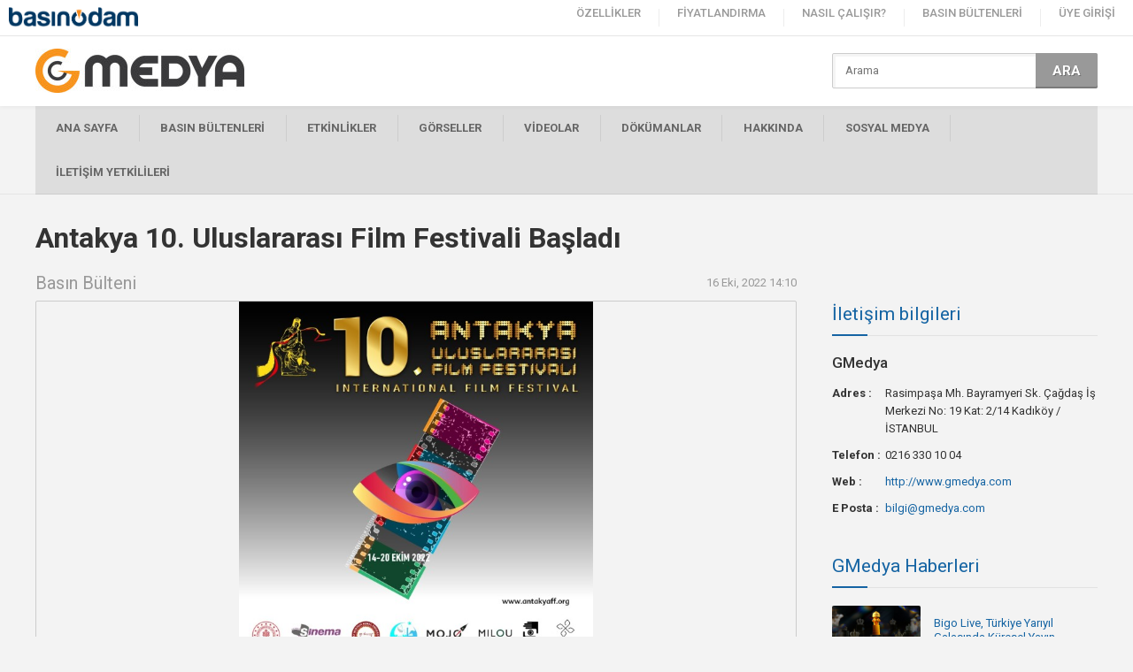

--- FILE ---
content_type: text/html; charset=UTF-8
request_url: https://basinodam.com/g-medya/pr/antakya-10-uluslararasi-film-festivali-basladi-1215
body_size: 5818
content:
<!DOCTYPE html PUBLIC "-//W3C//DTD XHTML 1.0 Transitional//EN" "https://www.w3.org/TR/xhtml1/DTD/xhtml1-transitional.dtd">
<html xmlns="https://www.w3.org/1999/xhtml">
<head>
    <meta http-equiv="content-language" content="tr-TR"/>
    <meta http-equiv="Content-Type" content="text/html; charset=utf-8"/>
    <meta name="viewport" content="width=device-width, initial-scale=1, user-scalable=no"/>
    <meta name="google-site-verification" content="FRdYPXpShVmNmszZ-sSSrC_G0NC5khcgR0K0pUPHFFs"/>

    
    <title>Antakya 10.  Uluslararası Film Festivali Başladı</title>
    <meta name="description" content="T.C. Kültür ve Turizm Bakanlığı’nın katkılarıyla bu sene 10. senesini kutlayan "Antakya 10. Uluslararası Film Festivali" Antakya Belediyesi ev sahipliğinde, Ansam Kültür Derneği ve Fotofilm organizasyonu ile 14 - 20 Ekim 2022 tarihleri arasında Hatay - Antakya’da gerçekleşiyor."/>
    <meta property="og:title" name="og:title" content="Antakya 10.  Uluslararası Film Festivali Başladı"/>
    <meta property="og:url" name="og:url" content="https://basinodam.com/g-medya/pr/antakya-10-uluslararasi-film-festivali-basladi-1215"/>
    <meta property="og:type" name="og:type" content="article"/>
    <meta property="og:description" name="og:description" content="T.C. Kültür ve Turizm Bakanlığı’nın katkılarıyla bu sene 10. senesini kutlayan "Antakya 10. Uluslararası Film Festivali" Antakya Belediyesi ev sahipliğinde, Ansam Kültür Derneği ve Fotofilm organizasyonu ile 14 - 20 Ekim 2022 tarihleri arasında Hatay - Antakya’da gerçekleşiyor."/>
    <meta property="og:image" name="og:image" content="https://basinodam.s3.eu-west-1.amazonaws.com/images/2022/10/14555.jpg"/>


    <link media="all" type="text/css" rel="stylesheet" href="/assets/front/css/style.css?v1.13/">
    <link rel="shortcut icon" href="/favicon.ico" type="image/x-icon"/>
    <link type="text/plain" rel="author" href="/humans.txt"/>
    <link rel="stylesheet" type="text/css" href="/assets/_common/jquery/lazy-alert/lazy-alert.css"/>

    <link rel="stylesheet" type="text/css" href="/assets/_common/icon/font-awesome/css/fontawesome-all.css"/>

    <script type="text/javascript">
        (function(i, s, o, g, r, a, m) {
            i['GoogleAnalyticsObject'] = r
            i[r] = i[r] || function() {
                (i[r].q = i[r].q || []).push(arguments)
            }, i[r].l = 1 * new Date()
            a = s.createElement(o),
                m = s.getElementsByTagName(o)[0]
            a.async = 1
            a.src   = g
            m.parentNode.insertBefore(a, m)
        })(window, document, 'script', 'https://www.google-analytics.com/analytics.js', 'ga')

        ga('create', 'UA-83200555-1', 'auto')
        ga('send', 'pageview')

    </script>

    <script type="text/javascript" src="/assets/_common/jquery/jquery.min.js"></script>
    <script type="text/javascript" src="/assets/_common/jquery/masonry/masonry.min.js"></script>
    <script type="text/javascript" src="https://cdnjs.cloudflare.com/ajax/libs/jquery-infinitescroll/2.1.0/jquery.infinitescroll.js"></script>
    <script type="text/javascript" src="/assets/_common/jquery/lazy-alert/lazy-alert.js"></script>

    <script type="text/javascript">var _siteurl = 'https://basinodam.com'</script>
    <script type="text/javascript" src="/assets/front/js/nette.js?v1.04/"></script>

    <link href="https://fonts.googleapis.com/css?family=Roboto:400,300,500,700,900&subset=latin-ext" rel="stylesheet" type="text/css">
    <link href="https://fonts.googleapis.com/css?family=Roboto+Condensed:400,300,700&subset=latin-ext" rel="stylesheet" type="text/css">
    <link href="https://fonts.googleapis.com/css?family=Playfair+Display:400,700,900,400italic,700italic,900italic&subset=latin,latin-ext"
          rel="stylesheet" type="text/css"/>

</head>

<body>
    
    
    <div id="header" class="header-corporate">
    <h1 id="logo"><a href="https://basinodam.com" alt="Basın Odam">
            <img src="/assets/front/img/logo-dark.png">
        </a></h1>

    <div class="nav-icon">MENU</div>
    <div id="nav">
        <ul>
            <li><a href="https://basinodam.com/ozellikler">ÖZELLİKLER</a></li>
            <li><a href="https://basinodam.com/fiyatlandirma">FİYATLANDIRMA</a></li>
            <li><a href="https://basinodam.com/nasil-calisir">NASIL ÇALIŞIR?</a></li>
            <li><a href="https://basinodam.com/basin-bultenleri">BASIN BÜLTENLERİ</a></li>
                            <li><a class="" href="https://basinodam.com/uye-girisi" class="active"> ÜYE GİRİŞİ </a></li>
                    </ul>
    </div>
</div>


    <div class="basinodam basinodam-corporate">
        <div class="corporate-top">
            <div class="wrap">
                <div class="corporate-logo">
                    <a href="https://basinodam.com/g-medya"><img src="https://basinodam.s3.eu-west-1.amazonaws.com/images/2016/11/864-50.jpg" alt=""/></a>
                </div>
                <div class="news-search corporate-search">
                    <form method="GET" action="https://basinodam.com/g-medya" id="firmsearch">
                    <input class="input" type="text" name="s" id="s" value placeholder="Arama" maxlength="150">
                    <button id="send" class="button">ARA</button>
                    </form>
                </div>
            </div>
        </div>

        <div class="corporate-nav-wrap">
            <div class="wrap">
                <div class="corporate-nav-icon">FİRMA MENU</div>
                <div class="corporate-nav">
                    <ul>
                        <li><a href="https://basinodam.com/g-medya">ANA SAYFA</a></li>
                                                    <li><a href="https://basinodam.com/g-medya/pr">BASIN BÜLTENLERİ</a></li>
                                                                            <li><a href="https://basinodam.com/g-medya/e">ETKİNLİKLER</a></li>
                                                                            <li><a href="https://basinodam.com/g-medya/g">GÖRSELLER </a>
                                                                            <li><a href="https://basinodam.com/g-medya/v">VİDEOLAR</a></li>
                                                                            <li><a href="https://basinodam.com/g-medya/d">DÖKÜMANLAR</a></li>
                                                <li><a href="https://basinodam.com/g-medya/hakkinda">HAKKINDA</a></li>
                        <li><a href="https://basinodam.com/g-medya/sosyal">SOSYAL MEDYA</a></li>
                                                    <li><a href="https://basinodam.com/g-medya/y">İLETİŞİM YETKİLİLERİ</a></li>
                                            </ul>
                </div>
            </div>
        </div>


        
    <div class="w100">
        <div class="wrap">

            <div class="corporate-detail-title">Antakya 10.  Uluslararası Film Festivali Başladı</div>

            <div class="co-left">
                <div class="sub-title-info">
                    <div class="left">Basın Bülteni</div>
                    <div class="right">16 Eki, 2022 <span class="hour-minute">14:10</span></div>
                </div>

                <div class="detail-photo"><img src="https://basinodam.s3.eu-west-1.amazonaws.com/images/2022/10/14555-860f.jpg" alt="Antakya 10.  Uluslararası Film Festivali Başladı"/></div>

                <div class="summary">T.C. Kültür ve Turizm Bakanlığı’nın katkılarıyla bu sene 10. senesini kutlayan &quot;Antakya 10. Uluslararası Film Festivali&quot; Antakya Belediyesi ev sahipliğinde, Ansam Kültür Derneği ve Fotofilm organizasyonu ile 14 - 20 Ekim 2022 tarihleri arasında Hatay - Antakya’da gerçekleşiyor.</div>

                <div class="detail-text dynamic-content">
                    <p>45 &uuml;lkeden 620 filmin başvuru yaptığı Uluslararası festivalde 85 film Meclis K&uuml;lt&uuml;r Merkezi, Hatay Mustafa Kemal &Uuml;niversitesi, Hatay Mimarlar Odası, Erol Bilecik Teknik Anadolu Lisesi, Hatay TED Koleji ve Hatay Doğa Koleji&rsquo;nde halka a&ccedil;ık ve &uuml;cretsiz g&ouml;sterilecektir.</p>

<p>Uzun metraj, kısa film ve belgesel film kategorilerinde&nbsp;<strong>Altın Defne &Ouml;d&uuml;l&uuml;</strong>&rsquo;n&uuml; kazanmak i&ccedil;in yarışacak filmler 20 Ekim&rsquo;deki kapanış t&ouml;reninde a&ccedil;ıklanacak ve kıymetli &ouml;d&uuml;ller bu seneki sahipleri bulacak.</p>

<p><strong>Festival Başkanı;&nbsp;</strong>Mehmet Oflazoğlu<strong>, Festival Direkt&ouml;r&uuml;;</strong>&nbsp;&Ouml;zkan Binol,&nbsp;<strong>Sanat Y&ouml;netmeni;</strong>&nbsp;G&uuml;lriz Fırat Topuzoğlu,&nbsp;<strong>Genel Koordinat&ouml;r;&nbsp;</strong>Sezer Tuna olan festivalin&nbsp;<strong>ana</strong>&nbsp;<strong>j&uuml;ri &uuml;yeleri</strong>; Mert FIRAT (Oyuncu - J&uuml;ri Başkanı) / Eylem Kaftan (Y&ouml;netmen &ndash; J&uuml;ri Başkanı) / Ahmet Kenan Bilgi&ccedil; (M&uuml;zisyen) / Barış Sarhan (Y&ouml;netmen) / Defne Akman (Gazeteci) / Şebnem İşig&uuml;zel (Yazar) / Cansel El&ccedil;in (Oyuncu) / Burak G&ouml;ral (Sinema Yazarı) dır.</p>

<p>Uluslararası j&uuml;ride Uzun metraj Kurmaca Film Yarışması, Buğra Mert Alkayalar, Eda Arısoy, Nicolas Jakbulak, Belgesel Uzunmetraj Film Yarışması, Burak T&uuml;rten, Murat Aytas, Veysel Akşahin, Kısa Film Yarışması, &Ccedil;ağatay Akarca, İrem Siyahg&ouml;z, Savaş Hamarat bulunuyor.</p>

<p>Belgesel j&uuml;risindeki isimler; Serdar K&Ouml;K&Ccedil;EOĞLU (Belgesel Y&ouml;netmeni - J&uuml;ri Başkanı) G&uuml;l&ccedil;in Santırcıoğlu (Oyuncu) Hakan D&uuml;ndar (Sanat Y&ouml;netmeni)</p>

<p>Festivalin bu sene 10. yılı olması sebebiyle&nbsp;<strong>Onur &Ouml;d&uuml;l&uuml;</strong>&nbsp;verilen Ediz Hun, Natali Yeres, Şafak Film, Mevl&uuml;t Ko&ccedil;ak, Feza &Ccedil;aldıran, Bahar &Ouml;ztan, Macit Koper, Atilla Dorsay, Andreas Sinanos ve Necdet Tok,</p>

<p>Erol Bilecik Teknik Anadolu Lisesi&rsquo;nde Antakya Belediye Başkanı İzzettin Yılmaz&rsquo;ın da katılımıyla yapılan a&ccedil;ılış t&ouml;reninde &ouml;d&uuml;llerini aldılar.</p>

<p>T&ouml;rende konuşma yapan Festival Başkanı Mehmet Oflazoğlu, Festival Direkt&ouml;r&uuml; &Ouml;zkan Binol ve Antakya Belediye Başkanı İzzettin Yılmaz yaptıkları konuşmalarda halkı b&uuml;y&uuml;k emekler harcanarak &uuml;retilen bu filmleri sinemada izleyerek desteklemeye davet etti.</p>

<p>T&uuml;rk sinemasının gelişmesine ve eserlerinin tanıtılmasına katkı sağlamak ve aynı zamanda y&uuml;zyıllar boyunca &ccedil;ok farklı uygarlıklara ev sahipliği yapmış bir medeniyetler beşiği olan Antakya&rsquo;nın k&uuml;lt&uuml;r ve sanat şehri olarak da tanınmasını ama&ccedil;layan Antakya 10. Uluslararası Film Festivali, her sene daha da zenginleşen i&ccedil;eriğiyle halka sunuluyor.</p>

                </div>

                <div class="clearfix"></div>

                
                                    <div class="corporate-left-block">
                        <div class="corporate-title">Dökümanlar</div>
                        <div class="content-files">
                            <ul>
                                                                                                    <li>
                                        <a href="https://basinodam.com/g-medya/d/download/70850">
                                            <strong>Antakya 10.  Uluslararası Film Festivali - Basın Bülteni</strong>
                                            <em>15215</em>
                                        </a>
                                    </li>
                                                            </ul>
                        </div>
                    </div>
                
                <div class="corporate-title">Bülteni paylaş</div>
                <div class="page-share">
    <a class="facebook"><i></i><span>0</span></a>
    <a class="twitter"><i></i><span>0</span></a>
    <a class="google"><i></i><span>0</span></a>
    <a class="linkedin"><i></i><span>0</span></a>
    <a class="email addthis_button_email"><i></i></a>
</div>
                                    <div class="corporate-title"><a href="https://basinodam.com/g-medya/g">Görseller</a></div>
                    <div class="corporate-home-media">
                        <ul>
                                                            <li><a href="https://basinodam.com/g-medya/g/antakya-10-uluslararasi-film-festivali-3-14553"><img src="https://basinodam.s3.eu-west-1.amazonaws.com/images/2022/10/14553-thumb.jpg" alt=""/></a></li>
                                                            <li><a href="https://basinodam.com/g-medya/g/antakya-10-uluslararasi-film-festivali-afis-14555"><img src="https://basinodam.s3.eu-west-1.amazonaws.com/images/2022/10/14555-thumb.jpg" alt=""/></a></li>
                                                            <li><a href="https://basinodam.com/g-medya/g/antakya-10-uluslararasi-film-festivali-4-14554"><img src="https://basinodam.s3.eu-west-1.amazonaws.com/images/2022/10/14554-thumb.jpg" alt=""/></a></li>
                                                            <li><a href="https://basinodam.com/g-medya/g/antakya-10-uluslararasi-film-festivali-2-14552"><img src="https://basinodam.s3.eu-west-1.amazonaws.com/images/2022/10/14552-thumb.jpg" alt=""/></a></li>
                                                            <li><a href="https://basinodam.com/g-medya/g/antakya-10-uluslararasi-film-festivali-1-14551"><img src="https://basinodam.s3.eu-west-1.amazonaws.com/images/2022/10/14551-thumb.jpg" alt=""/></a></li>
                                                            <li><a href="https://basinodam.com/g-medya/g/antakya-10-uluslararasi-film-festivali-14550"><img src="https://basinodam.s3.eu-west-1.amazonaws.com/images/2022/10/14550-thumb.jpg" alt=""/></a></li>
                                                    </ul>
                    </div>
                
                
            </div>

            <div class="co-right">

                <div class="corporate-title">İletişim bilgileri</div>
<div class="corporate-about">
    <article>GMedya</article>
            <p>
            <i>Adres :</i>
            <span>Rasimpaşa Mh. Bayramyeri Sk. Çağdaş İş Merkezi No: 19 Kat: 2/14 Kadıköy / İSTANBUL</span>
        </p>
                <p>
            <i>Telefon :</i>
            <span>0216 330 10 04</span>
        </p>
                    <p>
            <i>Web :</i>
            <span><a href="http://www.gmedya.com">http://www.gmedya.com</a></span>
        </p>
                <p>
            <i>E Posta :</i>
            <span><a href="/cdn-cgi/l/email-protection#9dfff4f1faf4ddfaf0f8f9e4fcb3fef2f0"><span class="__cf_email__" data-cfemail="0163686d666841666c646578602f626e6c">[email&#160;protected]</span></a></span>
        </p>
    </div>

                

                <div class="corporate-title"><a href="https://basinodam.com/g-medya/pr">GMedya Haberleri</a></div>
    <div class="co-right-news">
        <ul>
                            <li><a href="https://basinodam.com/g-medya/pr/bigo-live-turkiye-yariyil-galasinda-kuresel-yayinci-toplulugunu-bir-araya-getiriyor-1887"><img src="https://basinodam.s3.eu-west-1.amazonaws.com/images/2025/08/18332.jpg"
                                                         alt="Bigo Live, Türkiye Yarıyıl Galasında Küresel Yayın..."><span>Bigo Live, Türkiye Yarıyıl Galasında Küresel Yayın...</span></a></li>
                            <li><a href="https://basinodam.com/g-medya/pr/avrasya-nin-saglik-ve-turizm-sektorleri-istanbul-da-bulusuyor-1878"><img src="https://basinodam.s3.eu-west-1.amazonaws.com/images/2024/09/18306.jpg"
                                                         alt="Avrasya’nın Sağlık ve Turizm Sektörleri İstanbul’d..."><span>Avrasya’nın Sağlık ve Turizm Sektörleri İstanbul’d...</span></a></li>
                            <li><a href="https://basinodam.com/g-medya/pr/dermatolog-dr-babur-suer-uyariyor-guzellik-rutininizdeki-gizli-tehlikeler-bu-hatalar-cildinize-zarar-veriyor-1874"><img src="https://basinodam.s3.eu-west-1.amazonaws.com/images/2024/09/18283.jpg"
                                                         alt="Dermatolog Dr. Babür Süer Uyarıyor; Güzellik Rutin..."><span>Dermatolog Dr. Babür Süer Uyarıyor; Güzellik Rutin...</span></a></li>
                            <li><a href="https://basinodam.com/g-medya/pr/yenilikci-gida-tedarik-platformu-ingredy-app-istanbul-da-hizmet-vermeye-basladi-1857"><img src="https://basinodam.s3.eu-west-1.amazonaws.com/images/2024/09/18246.jpg"
                                                         alt="Yenilikçi Gıda Tedarik Platformu Ingredy.app İstan..."><span>Yenilikçi Gıda Tedarik Platformu Ingredy.app İstan...</span></a></li>
                            <li><a href="https://basinodam.com/g-medya/pr/glasshouse-u-60-milyon-usd-ye-satin-alan-e-enterprise-turkiye-ye-aciliyor-1853"><img src="https://basinodam.s3.eu-west-1.amazonaws.com/images/2024/09/18241.jpg"
                                                         alt="GlassHouse&#039;u 60 milyon USD’ye satın alan e&amp; enterp..."><span>GlassHouse&#039;u 60 milyon USD’ye satın alan e&amp; enterp...</span></a></li>
                    </ul>
    </div>

            </div>

        </div>
    </div>

    <script data-cfasync="false" src="/cdn-cgi/scripts/5c5dd728/cloudflare-static/email-decode.min.js"></script><script>

        ga('send', {
            hitType      : 'event',
            eventCategory: 'pr', // type
            eventLabel   : 2, // brand_id
            eventAction  : 1215,// post id
        })

    </script>



    </div>

    <div class="footer-share">
    <ul>
        <i>SOSYAL MEDYADA TAKİP EDİN :</i>

        <li><a href="https://www.twitter.com" target="_blank"><img src="/assets/front/img/icon-twitter.png"></a></li>
        <li><a href="https://www.facebook.com" target="_blank"><img src="/assets/front/img/icon-facebook.png"></a></li>
        <li><a href="https://www.linkedin.com" target="_blank"><img src="/assets/front/img/icon-linkedin.png"></a></li>
        <li><a href="https://www.google.com" target="_blank"><img src="/assets/front/img/icon-google.png"></a></li>
        <li><a href="https://www.youtube.com" target="_blank"><img src="/assets/front/img/icon-youtube.png"></a></li>
        <li><a href="https://www.instagram.com" target="_blank"><img src="/assets/front/img/icon-instagram.png"></a></li>
        <li><a href="https://basinodam.com/feed" target="_blank"><img src="/assets/front/img/icon-rss.png"></a></li>
    </ul>
</div>

<div class="footer">
    <div class="wrap">
        <div class="footer-links">
            <div>
                <h4>Basınodam</h4>
                <ul>
                    <li><a href="https://basinodam.com/hakkimizda">Hakkımızda</a></li>
                    <li><a href="https://basinodam.com/neden-basin-odam">Neden Basın Odam</a></li>
                    <li><a href="https://basinodam.com/nasil-calisir">Nasıl Çalışır</a></li>
                    <li><a href="https://basinodam.com/ozellikler/basin-odasi">Özellikler</a></li>
                    <li><a href="https://basinodam.com/fiyatlandirma">Fiyatlandırma</a></li>
                    <li><a href="#">Çözüm Ortakları</a></li>
                </ul>
            </div>
            <div>
                <h4>Servisler</h4>
                <ul>
                    <li><a href="https://basinodam.com/ozellikler/basin-odasi">Basın Odası</a></li>
                    <li><a href="https://basinodam.com/ozellikler/basin-bulteni-dagitimi">Basın Bülteni Dağıtımı</a></li>
                    <li><a href="https://basinodam.com/ozellikler/medya-veritabani">Medya Veritabanı</a></li>
                    <li><a href="https://basinodam.com/ozellikler/basin-bulteni-yazimi">Basın Bülteni Yazımı</a></li>
                    <li><a href="https://basinodam.com/ozellikler/raporlama">Raporlama</a></li>
                    <li><a href="#">Sosyal Medya</a></li>
                </ul>
            </div>
            <div>
                <h4>Kaynaklar</h4>
                <ul>
                    <li><a href="https://basinodam.com/basin-bultenleri">Basın Bültenleri</a></li>
                    <li><a href="https://basinodam.com/blog">Blog</a></li>
                    <li><a href="#">E-Kitap</a></li>
                    <li><a href="#">White Paper</a></li>
                    <li><a href="#">Yardım Rehberi</a></li>
                    <li><a href="https://basinodam.com/pr-rehberi">PR Rehberi</a></li>
                </ul>
            </div>
            <div>
                <h4></h4>
                <ul>
                    <li><a href="https://basinodam.com/uye-girisi">Üye Girişi</a></li>
                    <li><a href="https://basinodam.com/uye-ol">Üye Ol</a></li>
                    <li><a href="https://basinodam.com/kullanim-sartlari">Kullanım Şartları</a></li>
                    <li><a href="https://basinodam.com/gizlilik-politikasi">Gizlilik Politikası</a></li>
                    <li><a href="https://basinodam.com/servis-kurallari">Servis Kuralları</a></li>
                    <li><a href="https://basinodam.com/iletisim">İletişim</a></li>
                </ul>
            </div>
        </div>
        <div class="footer-phone">
            <img src="/assets/front/img/logo.png">
            <span>0850 885 25 77</span>
            <i>Basınodam.com bir <strong>G MEDYA</strong> hizmetidir.<br/>Tüm hakları saklıdır.</i>
        </div>
    </div>
</div>

<div class="copyright">
    <div class="wrap">
        <div class="fl">Copyright © 2015. Basınodam.com</div>
        <div class="fr"><a href="#" onClick="$('html,body').animate({scrollTop:0},750,function(){});return false;">to top</a></div>
    </div>
</div>



    <script type="text/javascript" src="https://code.jquery.com/jquery-migrate-1.2.1.min.js"></script>
    <script type="text/javascript" src="/assets/_common/jquery/sharrre/sharrre.min.js"></script>
    <script type="text/javascript" src="/assets/_common/slick/slick.min.js"></script>

    <script type="text/javascript">
        $.lazyAlert.options.delay   = 0
        $.lazyAlert.options.closeOn = 'click'
        $(function() {
            
            
            
                    })

    </script>

    
    
<script defer src="https://static.cloudflareinsights.com/beacon.min.js/vcd15cbe7772f49c399c6a5babf22c1241717689176015" integrity="sha512-ZpsOmlRQV6y907TI0dKBHq9Md29nnaEIPlkf84rnaERnq6zvWvPUqr2ft8M1aS28oN72PdrCzSjY4U6VaAw1EQ==" data-cf-beacon='{"version":"2024.11.0","token":"abdd0f2a8749469cbb77769f5d810ba6","r":1,"server_timing":{"name":{"cfCacheStatus":true,"cfEdge":true,"cfExtPri":true,"cfL4":true,"cfOrigin":true,"cfSpeedBrain":true},"location_startswith":null}}' crossorigin="anonymous"></script>
</body>
</html>
